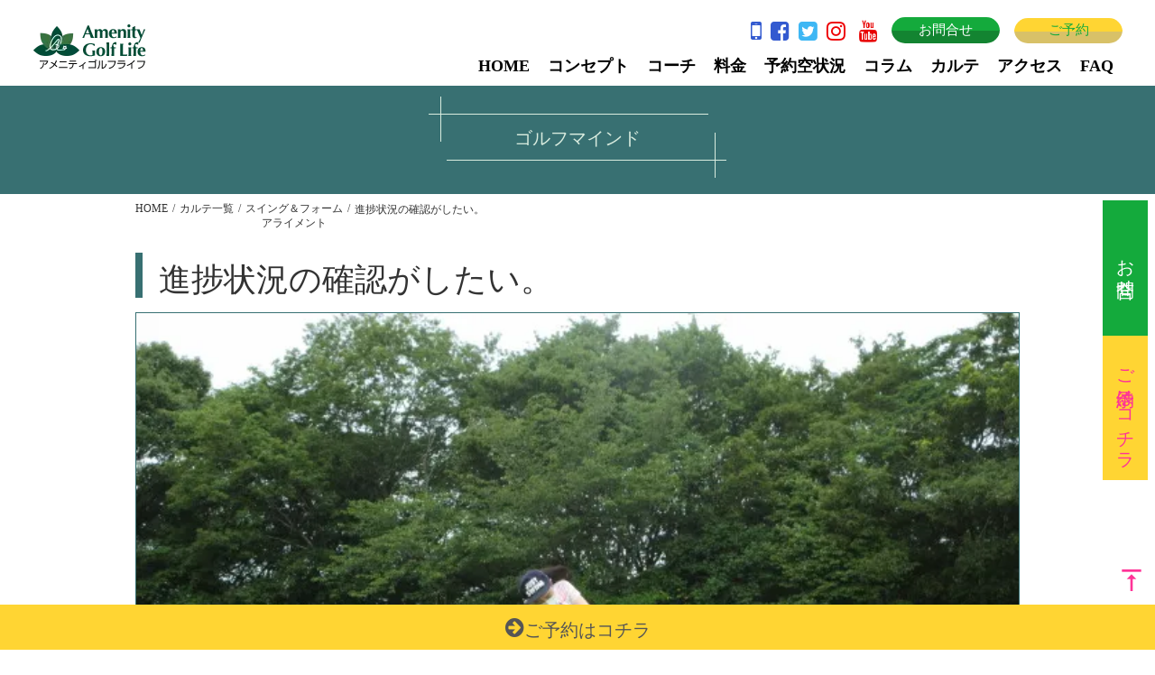

--- FILE ---
content_type: text/html;charset=utf-8
request_url: https://www.amenitygolf.com/karte/Yu_0GUgK
body_size: 42948
content:
<!DOCTYPE html>
<html lang="ja">
<head><meta charset="utf-8">
<meta name="viewport" content="width=device-width, initial-scale=1">
<title>ゴルフ合宿 【芝のコースでレッスンのできるアメニティ ゴルフ ライフ】</title>
<link rel="preconnect" href="https://fonts.gstatic.com" crossorigin>
<meta name="generator" content="Studio.Design">
<meta name="robots" content="all">
<meta property="og:site_name" content="ゴルフ合宿 【芝のコースでレッスンのできるアメニティ ゴルフ ライフ】">
<meta property="og:title" content="ゴルフ合宿 【芝のコースでレッスンのできるアメニティ ゴルフ ライフ】">
<meta property="og:image" content="https://storage.googleapis.com/production-os-assets/assets/a85181a2-43e9-4f3e-a699-faa35cf1d2b2">
<meta property="og:description" content="アメニティ ゴルフ ライフの「ちゃんと教えるゴルフ合宿」。朝から陽が暮れるまで芝の上で納得いくまで練習ができるゴルフレッスン。東京から車で2時間、電車で3時間の茨城県常陸のロックヒルゴルフクラブで最高の環境でレッスンができます。">
<meta property="og:type" content="website">
<meta name="description" content="アメニティ ゴルフ ライフの「ちゃんと教えるゴルフ合宿」。朝から陽が暮れるまで芝の上で納得いくまで練習ができるゴルフレッスン。東京から車で2時間、電車で3時間の茨城県常陸のロックヒルゴルフクラブで最高の環境でレッスンができます。">
<meta property="twitter:card" content="summary_large_image">
<meta property="twitter:image" content="https://storage.googleapis.com/production-os-assets/assets/a85181a2-43e9-4f3e-a699-faa35cf1d2b2">
<meta name="apple-mobile-web-app-title" content="ゴルフ合宿 【芝のコースでレッスンのできるアメニティ ゴルフ ライフ】">
<meta name="format-detection" content="telephone=no,email=no,address=no">
<meta name="chrome" content="nointentdetection">
<meta name="google-site-verification" content="OhIhe8NxxiYTWf04K-IDJn52gDTlgzASEudTWZzff44">
<meta property="og:url" content="/karte/Yu_0GUgK">
<link rel="icon" type="image/png" href="[object Object]" data-hid="2c9d455">
<link rel="apple-touch-icon" type="image/png" href="[object Object]" data-hid="74ef90c"><link rel="modulepreload" as="script" crossorigin href="/_nuxt/entry.c33efc46.js"><link rel="preload" as="style" href="/_nuxt/entry.4bab7537.css"><link rel="prefetch" as="image" type="image/svg+xml" href="/_nuxt/close_circle.c7480f3c.svg"><link rel="prefetch" as="image" type="image/svg+xml" href="/_nuxt/round_check.0ebac23f.svg"><link rel="prefetch" as="script" crossorigin href="/_nuxt/LottieRenderer.7a046306.js"><link rel="prefetch" as="script" crossorigin href="/_nuxt/error-404.767318fd.js"><link rel="prefetch" as="script" crossorigin href="/_nuxt/error-500.75638267.js"><link rel="stylesheet" href="/_nuxt/entry.4bab7537.css"><style>.page-enter-active{transition:.6s cubic-bezier(.4,.4,0,1)}.page-leave-active{transition:.3s cubic-bezier(.4,.4,0,1)}.page-enter-from,.page-leave-to{opacity:0}</style><style>:root{--rebranding-loading-bg:#e5e5e5;--rebranding-loading-bar:#222}</style><style>.app[data-v-d12de11f]{align-items:center;flex-direction:column;height:100%;justify-content:center;width:100%}.title[data-v-d12de11f]{font-size:34px;font-weight:300;letter-spacing:2.45px;line-height:30px;margin:30px}</style><style>.DynamicAnnouncer[data-v-cc1e3fda]{height:1px;margin:-1px;overflow:hidden;padding:0;position:absolute;width:1px;clip:rect(0,0,0,0);border-width:0;white-space:nowrap}</style><style>.TitleAnnouncer[data-v-1a8a037a]{height:1px;margin:-1px;overflow:hidden;padding:0;position:absolute;width:1px;clip:rect(0,0,0,0);border-width:0;white-space:nowrap}</style><style>.publish-studio-style[data-v-74fe0335]{transition:.4s cubic-bezier(.4,.4,0,1)}</style><style>.product-font-style[data-v-ed93fc7d]{transition:.4s cubic-bezier(.4,.4,0,1)}</style><style>/*! * Font Awesome Free 6.4.2 by @fontawesome - https://fontawesome.com * License - https://fontawesome.com/license/free (Icons: CC BY 4.0, Fonts: SIL OFL 1.1, Code: MIT License) * Copyright 2023 Fonticons, Inc. */.fa-brands,.fa-solid{-moz-osx-font-smoothing:grayscale;-webkit-font-smoothing:antialiased;--fa-display:inline-flex;align-items:center;display:var(--fa-display,inline-block);font-style:normal;font-variant:normal;justify-content:center;line-height:1;text-rendering:auto}.fa-solid{font-family:Font Awesome\ 6 Free;font-weight:900}.fa-brands{font-family:Font Awesome\ 6 Brands;font-weight:400}:host,:root{--fa-style-family-classic:"Font Awesome 6 Free";--fa-font-solid:normal 900 1em/1 "Font Awesome 6 Free";--fa-style-family-brands:"Font Awesome 6 Brands";--fa-font-brands:normal 400 1em/1 "Font Awesome 6 Brands"}@font-face{font-display:block;font-family:Font Awesome\ 6 Free;font-style:normal;font-weight:900;src:url(https://storage.googleapis.com/production-os-assets/assets/fontawesome/1629704621943/6.4.2/webfonts/fa-solid-900.woff2) format("woff2"),url(https://storage.googleapis.com/production-os-assets/assets/fontawesome/1629704621943/6.4.2/webfonts/fa-solid-900.ttf) format("truetype")}@font-face{font-display:block;font-family:Font Awesome\ 6 Brands;font-style:normal;font-weight:400;src:url(https://storage.googleapis.com/production-os-assets/assets/fontawesome/1629704621943/6.4.2/webfonts/fa-brands-400.woff2) format("woff2"),url(https://storage.googleapis.com/production-os-assets/assets/fontawesome/1629704621943/6.4.2/webfonts/fa-brands-400.ttf) format("truetype")}</style><style>.spinner[data-v-36413753]{animation:loading-spin-36413753 1s linear infinite;height:16px;pointer-events:none;width:16px}.spinner[data-v-36413753]:before{border-bottom:2px solid transparent;border-right:2px solid transparent;border-color:transparent currentcolor currentcolor transparent;border-style:solid;border-width:2px;opacity:.2}.spinner[data-v-36413753]:after,.spinner[data-v-36413753]:before{border-radius:50%;box-sizing:border-box;content:"";height:100%;position:absolute;width:100%}.spinner[data-v-36413753]:after{border-left:2px solid transparent;border-top:2px solid transparent;border-color:currentcolor transparent transparent currentcolor;border-style:solid;border-width:2px;opacity:1}@keyframes loading-spin-36413753{0%{transform:rotate(0deg)}to{transform:rotate(1turn)}}</style><style>@font-face{font-family:grandam;font-style:normal;font-weight:400;src:url(https://storage.googleapis.com/studio-front/fonts/grandam.ttf) format("truetype")}@font-face{font-family:Material Icons;font-style:normal;font-weight:400;src:url(https://storage.googleapis.com/production-os-assets/assets/material-icons/1629704621943/MaterialIcons-Regular.eot);src:local("Material Icons"),local("MaterialIcons-Regular"),url(https://storage.googleapis.com/production-os-assets/assets/material-icons/1629704621943/MaterialIcons-Regular.woff2) format("woff2"),url(https://storage.googleapis.com/production-os-assets/assets/material-icons/1629704621943/MaterialIcons-Regular.woff) format("woff"),url(https://storage.googleapis.com/production-os-assets/assets/material-icons/1629704621943/MaterialIcons-Regular.ttf) format("truetype")}.StudioCanvas{display:flex;height:auto;min-height:100dvh}.StudioCanvas>.sd{min-height:100dvh;overflow:clip}a,abbr,address,article,aside,audio,b,blockquote,body,button,canvas,caption,cite,code,dd,del,details,dfn,div,dl,dt,em,fieldset,figcaption,figure,footer,form,h1,h2,h3,h4,h5,h6,header,hgroup,html,i,iframe,img,input,ins,kbd,label,legend,li,main,mark,menu,nav,object,ol,p,pre,q,samp,section,select,small,span,strong,sub,summary,sup,table,tbody,td,textarea,tfoot,th,thead,time,tr,ul,var,video{border:0;font-family:sans-serif;line-height:1;list-style:none;margin:0;padding:0;text-decoration:none;-webkit-font-smoothing:antialiased;-webkit-backface-visibility:hidden;box-sizing:border-box;color:#333;transition:.3s cubic-bezier(.4,.4,0,1);word-spacing:1px}a:focus:not(:focus-visible),button:focus:not(:focus-visible),summary:focus:not(:focus-visible){outline:none}nav ul{list-style:none}blockquote,q{quotes:none}blockquote:after,blockquote:before,q:after,q:before{content:none}a,button{background:transparent;font-size:100%;margin:0;padding:0;vertical-align:baseline}ins{text-decoration:none}ins,mark{background-color:#ff9;color:#000}mark{font-style:italic;font-weight:700}del{text-decoration:line-through}abbr[title],dfn[title]{border-bottom:1px dotted;cursor:help}table{border-collapse:collapse;border-spacing:0}hr{border:0;border-top:1px solid #ccc;display:block;height:1px;margin:1em 0;padding:0}input,select{vertical-align:middle}textarea{resize:none}.clearfix:after{clear:both;content:"";display:block}[slot=after] button{overflow-anchor:none}</style><style>.sd{flex-wrap:nowrap;max-width:100%;pointer-events:all;z-index:0;-webkit-overflow-scrolling:touch;align-content:center;align-items:center;display:flex;flex:none;flex-direction:column;position:relative}.sd::-webkit-scrollbar{display:none}.sd,.sd.richText *{transition-property:all,--g-angle,--g-color-0,--g-position-0,--g-color-1,--g-position-1,--g-color-2,--g-position-2,--g-color-3,--g-position-3,--g-color-4,--g-position-4,--g-color-5,--g-position-5,--g-color-6,--g-position-6,--g-color-7,--g-position-7,--g-color-8,--g-position-8,--g-color-9,--g-position-9,--g-color-10,--g-position-10,--g-color-11,--g-position-11}input.sd,textarea.sd{align-content:normal}.sd[tabindex]:focus{outline:none}.sd[tabindex]:focus-visible{outline:1px solid;outline-color:Highlight;outline-color:-webkit-focus-ring-color}input[type=email],input[type=tel],input[type=text],select,textarea{-webkit-appearance:none}select{cursor:pointer}.frame{display:block;overflow:hidden}.frame>iframe{height:100%;width:100%}.frame .formrun-embed>iframe:not(:first-child){display:none!important}.image{position:relative}.image:before{background-position:50%;background-size:cover;border-radius:inherit;content:"";height:100%;left:0;pointer-events:none;position:absolute;top:0;transition:inherit;width:100%;z-index:-2}.sd.file{cursor:pointer;flex-direction:row;outline:2px solid transparent;outline-offset:-1px;overflow-wrap:anywhere;word-break:break-word}.sd.file:focus-within{outline-color:Highlight;outline-color:-webkit-focus-ring-color}.file>input[type=file]{opacity:0;pointer-events:none;position:absolute}.sd.text,.sd:where(.icon){align-content:center;align-items:center;display:flex;flex-direction:row;justify-content:center;overflow:visible;overflow-wrap:anywhere;word-break:break-word}.sd:where(.icon.fa){display:inline-flex}.material-icons{align-items:center;display:inline-flex;font-family:Material Icons;font-size:24px;font-style:normal;font-weight:400;justify-content:center;letter-spacing:normal;line-height:1;text-transform:none;white-space:nowrap;word-wrap:normal;direction:ltr;text-rendering:optimizeLegibility;-webkit-font-smoothing:antialiased}.sd:where(.icon.material-symbols){align-items:center;display:flex;font-style:normal;font-variation-settings:"FILL" var(--symbol-fill,0),"wght" var(--symbol-weight,400);justify-content:center;min-height:1em;min-width:1em}.sd.material-symbols-outlined{font-family:Material Symbols Outlined}.sd.material-symbols-rounded{font-family:Material Symbols Rounded}.sd.material-symbols-sharp{font-family:Material Symbols Sharp}.sd.material-symbols-weight-100{--symbol-weight:100}.sd.material-symbols-weight-200{--symbol-weight:200}.sd.material-symbols-weight-300{--symbol-weight:300}.sd.material-symbols-weight-400{--symbol-weight:400}.sd.material-symbols-weight-500{--symbol-weight:500}.sd.material-symbols-weight-600{--symbol-weight:600}.sd.material-symbols-weight-700{--symbol-weight:700}.sd.material-symbols-fill{--symbol-fill:1}a,a.icon,a.text{-webkit-tap-highlight-color:rgba(0,0,0,.15)}.fixed{z-index:2}.sticky{z-index:1}.button{transition:.4s cubic-bezier(.4,.4,0,1)}.button,.link{cursor:pointer}.submitLoading{opacity:.5!important;pointer-events:none!important}.richText{display:block;word-break:break-word}.richText [data-thread],.richText a,.richText blockquote,.richText em,.richText h1,.richText h2,.richText h3,.richText h4,.richText li,.richText ol,.richText p,.richText p>code,.richText pre,.richText pre>code,.richText s,.richText strong,.richText table tbody,.richText table tbody tr,.richText table tbody tr>td,.richText table tbody tr>th,.richText u,.richText ul{backface-visibility:visible;color:inherit;font-family:inherit;font-size:inherit;font-style:inherit;font-weight:inherit;letter-spacing:inherit;line-height:inherit;text-align:inherit}.richText p{display:block;margin:10px 0}.richText>p{min-height:1em}.richText img,.richText video{height:auto;max-width:100%;vertical-align:bottom}.richText h1{display:block;font-size:3em;font-weight:700;margin:20px 0}.richText h2{font-size:2em}.richText h2,.richText h3{display:block;font-weight:700;margin:10px 0}.richText h3{font-size:1em}.richText h4,.richText h5{font-weight:600}.richText h4,.richText h5,.richText h6{display:block;font-size:1em;margin:10px 0}.richText h6{font-weight:500}.richText [data-type=table]{overflow-x:auto}.richText [data-type=table] p{white-space:pre-line;word-break:break-all}.richText table{border:1px solid #f2f2f2;border-collapse:collapse;border-spacing:unset;color:#1a1a1a;font-size:14px;line-height:1.4;margin:10px 0;table-layout:auto}.richText table tr th{background:hsla(0,0%,96%,.5)}.richText table tr td,.richText table tr th{border:1px solid #f2f2f2;max-width:240px;min-width:100px;padding:12px}.richText table tr td p,.richText table tr th p{margin:0}.richText blockquote{border-left:3px solid rgba(0,0,0,.15);font-style:italic;margin:10px 0;padding:10px 15px}.richText [data-type=embed_code]{margin:20px 0;position:relative}.richText [data-type=embed_code]>.height-adjuster>.wrapper{position:relative}.richText [data-type=embed_code]>.height-adjuster>.wrapper[style*=padding-top] iframe{height:100%;left:0;position:absolute;top:0;width:100%}.richText [data-type=embed_code][data-embed-sandbox=true]{display:block;overflow:hidden}.richText [data-type=embed_code][data-embed-code-type=instagram]>.height-adjuster>.wrapper[style*=padding-top]{padding-top:100%}.richText [data-type=embed_code][data-embed-code-type=instagram]>.height-adjuster>.wrapper[style*=padding-top] blockquote{height:100%;left:0;overflow:hidden;position:absolute;top:0;width:100%}.richText [data-type=embed_code][data-embed-code-type=codepen]>.height-adjuster>.wrapper{padding-top:50%}.richText [data-type=embed_code][data-embed-code-type=codepen]>.height-adjuster>.wrapper iframe{height:100%;left:0;position:absolute;top:0;width:100%}.richText [data-type=embed_code][data-embed-code-type=slideshare]>.height-adjuster>.wrapper{padding-top:56.25%}.richText [data-type=embed_code][data-embed-code-type=slideshare]>.height-adjuster>.wrapper iframe{height:100%;left:0;position:absolute;top:0;width:100%}.richText [data-type=embed_code][data-embed-code-type=speakerdeck]>.height-adjuster>.wrapper{padding-top:56.25%}.richText [data-type=embed_code][data-embed-code-type=speakerdeck]>.height-adjuster>.wrapper iframe{height:100%;left:0;position:absolute;top:0;width:100%}.richText [data-type=embed_code][data-embed-code-type=snapwidget]>.height-adjuster>.wrapper{padding-top:30%}.richText [data-type=embed_code][data-embed-code-type=snapwidget]>.height-adjuster>.wrapper iframe{height:100%;left:0;position:absolute;top:0;width:100%}.richText [data-type=embed_code][data-embed-code-type=firework]>.height-adjuster>.wrapper fw-embed-feed{-webkit-user-select:none;-moz-user-select:none;user-select:none}.richText [data-type=embed_code_empty]{display:none}.richText ul{margin:0 0 0 20px}.richText ul li{list-style:disc;margin:10px 0}.richText ul li p{margin:0}.richText ol{margin:0 0 0 20px}.richText ol li{list-style:decimal;margin:10px 0}.richText ol li p{margin:0}.richText hr{border-top:1px solid #ccc;margin:10px 0}.richText p>code{background:#eee;border:1px solid rgba(0,0,0,.1);border-radius:6px;display:inline;margin:2px;padding:0 5px}.richText pre{background:#eee;border-radius:6px;font-family:Menlo,Monaco,Courier New,monospace;margin:20px 0;padding:25px 35px;white-space:pre-wrap}.richText pre code{border:none;padding:0}.richText strong{color:inherit;display:inline;font-family:inherit;font-weight:900}.richText em{font-style:italic}.richText a,.richText u{text-decoration:underline}.richText a{color:#007cff;display:inline}.richText s{text-decoration:line-through}.richText [data-type=table_of_contents]{background-color:#f5f5f5;border-radius:2px;color:#616161;font-size:16px;list-style:none;margin:0;padding:24px 24px 8px;text-decoration:underline}.richText [data-type=table_of_contents] .toc_list{margin:0}.richText [data-type=table_of_contents] .toc_item{color:currentColor;font-size:inherit!important;font-weight:inherit;list-style:none}.richText [data-type=table_of_contents] .toc_item>a{border:none;color:currentColor;font-size:inherit!important;font-weight:inherit;text-decoration:none}.richText [data-type=table_of_contents] .toc_item>a:hover{opacity:.7}.richText [data-type=table_of_contents] .toc_item--1{margin:0 0 16px}.richText [data-type=table_of_contents] .toc_item--2{margin:0 0 16px;padding-left:2rem}.richText [data-type=table_of_contents] .toc_item--3{margin:0 0 16px;padding-left:4rem}.sd.section{align-content:center!important;align-items:center!important;flex-direction:column!important;flex-wrap:nowrap!important;height:auto!important;max-width:100%!important;padding:0!important;width:100%!important}.sd.section-inner{position:static!important}@property --g-angle{syntax:"<angle>";inherits:false;initial-value:180deg}@property --g-color-0{syntax:"<color>";inherits:false;initial-value:transparent}@property --g-position-0{syntax:"<percentage>";inherits:false;initial-value:.01%}@property --g-color-1{syntax:"<color>";inherits:false;initial-value:transparent}@property --g-position-1{syntax:"<percentage>";inherits:false;initial-value:100%}@property --g-color-2{syntax:"<color>";inherits:false;initial-value:transparent}@property --g-position-2{syntax:"<percentage>";inherits:false;initial-value:100%}@property --g-color-3{syntax:"<color>";inherits:false;initial-value:transparent}@property --g-position-3{syntax:"<percentage>";inherits:false;initial-value:100%}@property --g-color-4{syntax:"<color>";inherits:false;initial-value:transparent}@property --g-position-4{syntax:"<percentage>";inherits:false;initial-value:100%}@property --g-color-5{syntax:"<color>";inherits:false;initial-value:transparent}@property --g-position-5{syntax:"<percentage>";inherits:false;initial-value:100%}@property --g-color-6{syntax:"<color>";inherits:false;initial-value:transparent}@property --g-position-6{syntax:"<percentage>";inherits:false;initial-value:100%}@property --g-color-7{syntax:"<color>";inherits:false;initial-value:transparent}@property --g-position-7{syntax:"<percentage>";inherits:false;initial-value:100%}@property --g-color-8{syntax:"<color>";inherits:false;initial-value:transparent}@property --g-position-8{syntax:"<percentage>";inherits:false;initial-value:100%}@property --g-color-9{syntax:"<color>";inherits:false;initial-value:transparent}@property --g-position-9{syntax:"<percentage>";inherits:false;initial-value:100%}@property --g-color-10{syntax:"<color>";inherits:false;initial-value:transparent}@property --g-position-10{syntax:"<percentage>";inherits:false;initial-value:100%}@property --g-color-11{syntax:"<color>";inherits:false;initial-value:transparent}@property --g-position-11{syntax:"<percentage>";inherits:false;initial-value:100%}</style><style>.snackbar[data-v-e23c1c77]{align-items:center;background:#fff;border:1px solid #ededed;border-radius:6px;box-shadow:0 16px 48px -8px rgba(0,0,0,.08),0 10px 25px -5px rgba(0,0,0,.11);display:flex;flex-direction:row;gap:8px;justify-content:space-between;left:50%;max-width:90vw;padding:16px 20px;position:fixed;top:32px;transform:translateX(-50%);-webkit-user-select:none;-moz-user-select:none;user-select:none;width:480px;z-index:9999}.snackbar.v-enter-active[data-v-e23c1c77],.snackbar.v-leave-active[data-v-e23c1c77]{transition:.4s cubic-bezier(.4,.4,0,1)}.snackbar.v-enter-from[data-v-e23c1c77],.snackbar.v-leave-to[data-v-e23c1c77]{opacity:0;transform:translate(-50%,-10px)}.snackbar .convey[data-v-e23c1c77]{align-items:center;display:flex;flex-direction:row;gap:8px;padding:0}.snackbar .convey .icon[data-v-e23c1c77]{background-position:50%;background-repeat:no-repeat;flex-shrink:0;height:24px;width:24px}.snackbar .convey .message[data-v-e23c1c77]{font-size:14px;font-style:normal;font-weight:400;line-height:20px;white-space:pre-line}.snackbar .convey.error .icon[data-v-e23c1c77]{background-image:url(/_nuxt/close_circle.c7480f3c.svg)}.snackbar .convey.error .message[data-v-e23c1c77]{color:#f84f65}.snackbar .convey.success .icon[data-v-e23c1c77]{background-image:url(/_nuxt/round_check.0ebac23f.svg)}.snackbar .convey.success .message[data-v-e23c1c77]{color:#111}.snackbar .button[data-v-e23c1c77]{align-items:center;border-radius:40px;color:#4b9cfb;display:flex;flex-shrink:0;font-family:Inter;font-size:12px;font-style:normal;font-weight:700;justify-content:center;line-height:16px;padding:4px 8px}.snackbar .button[data-v-e23c1c77]:hover{background:#f5f5f5}</style><style>a[data-v-757b86f2]{align-items:center;border-radius:4px;bottom:20px;height:20px;justify-content:center;left:20px;perspective:300px;position:fixed;transition:0s linear;width:84px;z-index:2000}@media (hover:hover){a[data-v-757b86f2]{transition:.4s cubic-bezier(.4,.4,0,1);will-change:width,height}a[data-v-757b86f2]:hover{height:32px;width:200px}}[data-v-757b86f2] .custom-fill path{fill:var(--03ccd9fe)}.fade-enter-active[data-v-757b86f2],.fade-leave-active[data-v-757b86f2]{position:absolute;transform:translateZ(0);transition:opacity .3s cubic-bezier(.4,.4,0,1);will-change:opacity,transform}.fade-enter-from[data-v-757b86f2],.fade-leave-to[data-v-757b86f2]{opacity:0}</style><style>.design-canvas__modal{height:100%;pointer-events:none;position:fixed;transition:none;width:100%;z-index:2}.design-canvas__modal:focus{outline:none}.design-canvas__modal.v-enter-active .studio-canvas,.design-canvas__modal.v-leave-active,.design-canvas__modal.v-leave-active .studio-canvas{transition:.4s cubic-bezier(.4,.4,0,1)}.design-canvas__modal.v-enter-active .studio-canvas *,.design-canvas__modal.v-leave-active .studio-canvas *{transition:none!important}.design-canvas__modal.isNone{transition:none}.design-canvas__modal .design-canvas__modal__base{height:100%;left:0;pointer-events:auto;position:fixed;top:0;transition:.4s cubic-bezier(.4,.4,0,1);width:100%;z-index:-1}.design-canvas__modal .studio-canvas{height:100%;pointer-events:none}.design-canvas__modal .studio-canvas>*{background:none!important;pointer-events:none}</style></head>
<body ><div id="__nuxt"><div><span></span><!----><!----></div></div><script type="application/json" id="__NUXT_DATA__" data-ssr="true">[["Reactive",1],{"data":2,"state":57,"_errors":58,"serverRendered":7,"path":60,"pinia":61},{"dynamicDatakarte/Yu_0GUgK":3},{"AB9w9_DD":4,"ZF5mbsAq":5,"body":38,"title":39,"slug":40,"ejgHwWRn":41,"_meta":42,"_filter":53,"id":56},"https://storage.googleapis.com/studio-cms-assets/projects/ogO0Yp7Qq2/s-640x480_v-fs_webp_6732a43a-816e-4f54-a534-9de85b97fe14.jpg",[6,25],{"eR3tCUiB":7,"title":8,"slug":9,"_meta":10,"_filter":23,"id":24},true,"スイング＆フォーム","form",{"project":11,"publishedAt":13,"createdAt":14,"order":15,"publishType":16,"schema":17,"uid":21,"updatedAt":22},{"id":12},"e4a9975cfdaf4f3cb09e",["Date","2022-09-12T13:53:46.000Z"],["Date","2022-09-12T13:53:37.000Z"],-2,"change",{"id":18,"key":19,"postType":20},"ow5HIHGqUViN0CLD2QOP","O0dOaS3Q","category","fc7bboS6",["Date","2023-08-13T09:19:07.000Z"],[],"xNBN2xXKFflu3BpcTS3a",{"eR3tCUiB":7,"title":26,"slug":27,"_meta":28,"_filter":36,"id":37},"アライメント","swing",{"project":29,"publishedAt":30,"createdAt":31,"order":32,"publishType":16,"schema":33,"uid":34,"updatedAt":35},{"id":12},["Date","2022-09-12T13:53:18.000Z"],["Date","2022-09-12T13:52:28.000Z"],-1,{"id":18,"key":19,"postType":20},"VYoSVTU6",["Date","2023-08-13T09:19:36.000Z"],[],"tXzYlLmsMEzh60o2JfK2","\u003Cp data-uid=\"NL0EyGUZ\" data-time=\"1688207909979\">千葉から１Dayで参加のリピーターIさん。\u003C/p>\u003Cp data-uid=\"wqROrAN6\" data-time=\"1688207912704\">今回のゴルフ合宿の個人テーマは、\u003C/p>\u003Cp data-uid=\"u9ae9Gfo\" data-time=\"1689236172471\">「\u003Cem>進捗状況の確認がしたい。\u003C/em>」とのこと。\u003C/p>\u003Cp data-uid=\"O7j1iilw\" data-time=\"1688207917088\">\u003C/p>\u003Cfigure data-uid=\"5P962cna\" data-time=\"1688264628937\" data-thread=\"\" style=\"text-align: \">\u003Cimg src=\"https://storage.googleapis.com/studio-cms-assets/projects/ogO0Yp7Qq2/s-640x480_v-fs_webp_a24c0d0c-6bbe-4f63-ae55-dbeb8130d971.jpg\" alt=\"\" width=\"\" height=\"\">\u003Cfigcaption>\u003C/figcaption>\u003C/figure>\u003Cp data-uid=\"coxwk552\" data-time=\"1688207917088\">\u003C/p>\u003Cp data-uid=\"Y5cz4I6J\" data-time=\"1688263171623\">ラウンドレッスン開始早々の診断では、新しいクラブの長さや重さにも慣れ、より振れるようになってきていましたが、インパクトでフェースの下でヒットすることが多く、トップしたり低弾道過ぎる傾向が出ていました。\u003C/p>\u003Cp data-uid=\"oAa7Pm2g\" data-time=\"1688263172447\">\u003C/p>\u003Cp data-uid=\"Qja5EEBq\" data-time=\"1688263273938\">１００ｙ以内のショートゲームはかなり上達しており、ピンに絡むショットも垣間見えるようになってきましたが、パッティングのショート癖が治っていませんでした。\u003C/p>\u003Cp data-uid=\"WbKufmi1\" data-time=\"1688263274978\">\u003C/p>\u003Cfigure data-uid=\"5IudhPpM\" data-time=\"1688264637123\" data-thread=\"\" style=\"text-align: \">\u003Cimg src=\"https://storage.googleapis.com/studio-cms-assets/projects/ogO0Yp7Qq2/s-640x480_v-fs_webp_86261f09-e1a4-4352-9052-1dfb897acf9b.jpg\" alt=\"\" width=\"\" height=\"\">\u003Cfigcaption>\u003C/figcaption>\u003C/figure>\u003Cp data-uid=\"nu6Na5WX\" data-time=\"1688263274978\">\u003C/p>\u003Cp data-uid=\"4b9FoR65\" data-time=\"1688263573301\">フットワークを使う意識からかスタンスを広げすぎる傾向があったため、少し狭くするようにし、振りやすさの確認をするとともに、強い弾道を意識し過ぎてハンドファーストに構えてロフトを立て、フェースを被せることもクラブの元々設計されている角度を順守することで改善することで、ソールが使えるようになって地面に刺さることなく、打ち出しの確保も出来るようになってきました。\u003C/p>\u003Cp data-uid=\"cIumTnGY\" data-time=\"1688263574143\">\u003C/p>\u003Cp data-uid=\"_jheQiRA\" data-time=\"1688263750636\">パッティングにおいては、グリップ圧が弱かったせいで当たり負けを起こしていたため、グリップをしっかり持つようにし、当たり負けを防いだことでタッチが改善され、狙った距離を狙った方向に適正なスピードで転がせられるようになってきました。\u003C/p>\u003Cp data-uid=\"pd7RdfhV\" data-time=\"1688263752575\">\u003C/p>\u003Cfigure data-uid=\"NU7ToD9a\" data-time=\"1688264643147\" data-thread=\"\" style=\"text-align: \">\u003Cimg src=\"https://storage.googleapis.com/studio-cms-assets/projects/ogO0Yp7Qq2/s-640x480_v-fs_webp_97160bae-0c1c-4e4b-a7c8-5569e7c21a46.jpg\" alt=\"\" width=\"\" height=\"\">\u003Cfigcaption>\u003C/figcaption>\u003C/figure>\u003Cp data-uid=\"jMMtxWE8\" data-time=\"1688263752575\">\u003C/p>\u003Cp data-uid=\"Coz6t9Tf\" data-time=\"1688264034520\">次回までに、縦の打点をもっと改善することと各クラブのキャリーを把握してくることが宿題となったことで、課題への取り組み方もより繊細なものへと移行することになって、練習も効率を考えていくことになりました。\u003C/p>","進捗状況の確認がしたい。","Yu_0GUgK","ゴルフ合宿　ラウンドレッスン　進捗状況の確認がしたい。",{"project":43,"publishedAt":44,"createdAt":45,"order":32,"publishType":46,"schema":47,"uid":51,"updatedAt":52},{"id":12},["Date","2023-07-13T08:16:41.000Z"],["Date","2023-07-01T10:38:14.000Z"],"draft",{"id":48,"key":49,"postType":50},"pC4g01WMbAl36bMxGerQ","pyIBjPVY","post","0gS6Qy5p",["Date","2023-07-13T08:16:33.000Z"],[54,55],"ZF5mbsAq:fc7bboS6","ZF5mbsAq:VYoSVTU6","qEfoYlNjGlbRNv5i8c8i",{},{"dynamicDatakarte/Yu_0GUgK":59},null,"/karte/Yu_0GUgK",{"cmsContentStore":62,"indexStore":65,"projectStore":68,"productStore":91,"pageHeadStore":401},{"listContentsMap":63,"contentMap":64},["Map"],["Map"],{"routeType":66,"host":67},"publish","www.amenitygolf.com",{"project":69},{"id":70,"name":71,"type":72,"customDomain":73,"iconImage":73,"coverImage":74,"displayBadge":75,"integrations":76,"snapshot_path":89,"snapshot_id":90,"recaptchaSiteKey":-1},"ogO0Yp7Qq2","アメニティゴルフライフ","web","","https://storage.googleapis.com/production-os-assets/assets/38cfb899-7a65-43b1-af9e-3e504689f892",false,[77,80,83,86],{"integration_name":78,"code":79},"google-analytics","UA-703128-5",{"integration_name":81,"code":82},"google-tag-manager","GTM-5SXZQDP",{"integration_name":84,"code":85},"search-console","OhIhe8NxxiYTWf04K-IDJn52gDTlgzASEudTWZzff44",{"integration_name":87,"code":88},"typesquare","unused","https://storage.googleapis.com/studio-publish/projects/ogO0Yp7Qq2/3aAv43kkWe/","3aAv43kkWe",{"product":92,"isLoaded":7,"selectedModalIds":398,"redirectPage":59,"isInitializedRSS":75,"pageViewMap":399,"symbolViewMap":400},{"breakPoints":93,"colors":106,"fonts":107,"head":147,"info":154,"pages":161,"resources":356,"symbols":359,"style":376,"styleVars":378,"enablePassword":75,"classes":395,"publishedUid":397},[94,97,100,103],{"maxWidth":95,"name":96},540,"mobile",{"maxWidth":98,"name":99},840,"tablet",{"maxWidth":101,"name":102},1140,"small",{"maxWidth":104,"name":105},320,"mini",[],[108,121,131,133,135,137,139,141,143,145],{"family":109,"subsets":110,"variants":113,"vendor":120},"Noto Sans JP",[111,112],"japanese","latin",[114,115,116,117,118,119],"100","300","regular","500","700","900","google",{"family":122,"subsets":123,"variants":125,"vendor":120},"Lato",[112,124],"latin-ext",[114,126,115,127,116,128,118,129,119,130],"100italic","300italic","italic","700italic","900italic",{"family":132,"vendor":87},"新ゴ B JIS2004",{"family":134,"vendor":87},"新ゴ M JIS2004",{"family":136,"vendor":87},"秀英角ゴシック金 B JIS2004",{"family":138,"vendor":87},"A1ゴシック L JIS2004",{"family":140,"vendor":87},"新ゴ R JIS2004",{"family":142,"vendor":87},"A1ゴシック B JIS2004",{"family":144,"vendor":87},"A1ゴシック R JIS2004",{"family":146,"vendor":87},"A1ゴシック M JIS2004",{"favicon":148,"lang":149,"meta":150,"title":153},{"isTrusted":7},"ja",{"description":151,"og:image":152},"アメニティ ゴルフ ライフの「ちゃんと教えるゴルフ合宿」。朝から陽が暮れるまで芝の上で納得いくまで練習ができるゴルフレッスン。東京から車で2時間、電車で3時間の茨城県常陸のロックヒルゴルフクラブで最高の環境でレッスンができます。","https://storage.googleapis.com/production-os-assets/assets/a85181a2-43e9-4f3e-a699-faa35cf1d2b2","ゴルフ合宿 【芝のコースでレッスンのできるアメニティ ゴルフ ライフ】",{"baseWidth":155,"created_at":156,"screen":157,"type":72,"updated_at":159,"version":160},1280,1518591100346,{"baseWidth":155,"height":158,"isAutoHeight":75,"width":155,"workingState":75},600,1518792996878,"4.1.9",[162,179,191,201,212,223,227,233,237,241,252,261,271,276,280,284,288,292,296,308,318,330,341,351],{"head":163,"id":168,"position":169,"type":171,"uuid":172,"symbolIds":173},{"favicon":164,"lang":149,"meta":165,"title":167},"https://storage.googleapis.com/production-os-assets/assets/a3cabdb9-5e35-4d07-accb-0f37549c274e",{"description":151,"og:image":166},"https://storage.googleapis.com/production-os-assets/assets/7c1b6039-80c9-452d-8a53-8b73e1aa3df5","ゴルフ合宿 【コースでレッスンできるアメニティ ゴルフ ライフ】","/",{"x":170,"y":170},0,"page","58263d65-4fb4-45a7-bc08-35b3fd1a1633",[174,175,176,177,178],"c55c7dc7-06c6-4d16-a300-3e577afc24e9","a77329b1-b758-4b2b-aecd-33553930a9bf","1619e233-c6a7-4b5c-a84e-c838f933bd26","7f5cc6dd-fbf6-4e6b-9a7f-fdb5fb50f202","1532c0e7-6860-4313-b4b9-28f67f29dc6b",{"head":180,"id":186,"position":187,"type":171,"uuid":188,"symbolIds":189},{"favicon":181,"meta":182,"title":185},"https://storage.googleapis.com/production-os-assets/assets/886b623f-d21c-4253-8c88-4729a7f20b5f",{"description":183,"og:image":184},"ゴルフ合宿のアメニティ ゴルフ ライフの黒田正夫コーチのご紹介。","https://storage.googleapis.com/production-os-assets/assets/3d6a0b67-5872-4adb-a598-8073bca9b654","黒田 正夫 | ゴルフ合宿 【芝のコースでレッスンのできるアメニティ ゴルフ ライフ】","coach/masao_kuroda",{"x":170,"y":170},"e50fc498-0707-4642-93be-2ac8c108cade",[190,176,174,175,177,178],"677a3c4f-78f5-4ba5-833c-bd4a34199c53",{"head":192,"id":197,"position":198,"type":171,"uuid":199,"symbolIds":200},{"favicon":193,"meta":194,"title":196},"https://storage.googleapis.com/production-os-assets/assets/b83cb4e8-d4b2-4adb-99a1-0ca0135715b8",{"description":195,"og:image":184},"ゴルフ合宿のアメニティ ゴルフ ライフの黒田あき子コーチのご紹介。","黒田  あき子 | ゴルフ合宿 【芝のコースでレッスンのできるアメニティ ゴルフ ライフ】","coach/akiko_kuroda",{"x":170,"y":170},"69eb12bb-904d-4d65-9071-3548242b0cae",[176,190,174,175,177,178],{"head":202,"id":207,"type":171,"uuid":208,"symbolIds":209},{"favicon":203,"meta":204,"title":206},"https://storage.googleapis.com/production-os-assets/assets/975f3387-64e0-4875-bc58-380b517c210d",{"description":205},"アメニティ ゴルフ ライフのコラムです。","コラム | ゴルフ合宿 【芝のコースでレッスンのできるアメニティ ゴルフ ライフ】","column","b64f098a-86eb-4a21-b43b-592de3323553",[176,174,177,175,210,211,178],"b8348e6c-6d79-47e4-9d5d-379c235eedfc","980fbf2c-503d-4eae-9951-2c5378de428f",{"head":213,"id":218,"type":171,"uuid":219,"symbolIds":220},{"favicon":214,"meta":215,"title":217},"https://storage.googleapis.com/production-os-assets/assets/54009e36-9613-449f-b58d-686237e9d863",{"description":216},"アメニティ ゴルフ ライフのカルテです。","カルテ | ゴルフ合宿 【芝のコースでレッスンのできるアメニティ ゴルフ ライフ】","karte","b7afd9c7-7600-41e6-90b2-e8bfd6bd3ac7",[174,175,177,221,222,178],"e7c58f32-4339-4411-82b2-6648e9ae1904","9a84fec6-ffc8-4c92-b4b9-95e51881fc30",{"id":224,"type":171,"uuid":225,"symbolIds":226},"reservation","d6e451dc-f22d-4f14-bda3-08ce6e30e4bb",[175,178,177],{"id":228,"type":171,"uuid":229,"symbolIds":230},"about_us/privacy-iframe","d12b1ce6-3245-4c13-b99a-863ef12d19c4",[231,232],"1bdd234e-6f7a-4f77-bca9-f11468ab46ac","772eb7d8-a4cc-4340-a97d-87e2a6192133",{"id":234,"type":171,"uuid":235,"symbolIds":236},"about_us/privacy","c69827ac-4db1-4afc-9870-5055f69ad974",[175,174,231,232,178],{"id":238,"type":171,"uuid":239,"symbolIds":240},"inquiries","a5ede7d9-1446-4135-b7df-f78080da54d3",[175,178,177],{"head":242,"id":247,"type":171,"uuid":248,"symbolIds":249},{"favicon":243,"meta":244,"title":246},"https://storage.googleapis.com/production-os-assets/assets/c1a06b50-2f82-49c3-90e1-f54ac5c6943b",{"description":245},"アメニティ ゴルフ ライフのお知らせです。","お知らせ | ゴルフ合宿 【芝のコースでレッスンのできるアメニティ ゴルフ ライフ】","information","40248598-0b2e-4acc-b8dd-41124e960458",[174,175,177,250,251,178],"2daff6d4-98cf-4a6b-b458-aeda3b2431f4","04d64cff-9e4f-458a-8a6e-49b1a3132b75",{"head":253,"id":258,"type":171,"uuid":259,"symbolIds":260},{"favicon":254,"meta":255,"title":257},"https://storage.googleapis.com/production-os-assets/assets/1b68a451-e375-4e28-aa10-eb759c6f9b36",{"description":256},"アメニティ ゴルフ ライフのFAQです。","FAQ | ゴルフ合宿 【芝のコースでレッスンのできるアメニティ ゴルフ ライフ】","faq","06ce629d-c1aa-4d6b-be88-e5c883db1e02",[176,174,175,177,178],{"head":262,"id":268,"type":171,"uuid":269,"symbolIds":270},{"favicon":263,"meta":264,"title":267},"https://storage.googleapis.com/production-os-assets/assets/8bfa8331-2459-4ad6-beba-5ff885b8dbce",{"description":265,"robots":266},"お探しのページは見当たりませんでした。Sorry, the page you requested doesn't exist.","noindex","お探しのページは見当たりませんでした。 | ゴルフ合宿 【芝のコースでレッスンのできるアメニティ ゴルフ ライフ】","404","1e7a231b-c211-46af-90d8-54f04a4bb2ea",[175,178],{"id":272,"responsive":7,"type":273,"uuid":274,"symbolIds":275},"modal/global_navigation","modal","2682acf3-ae19-40ce-9d1a-3c1566d68061",[],{"id":277,"responsive":7,"type":273,"uuid":278,"symbolIds":279},"modal/information_category","cb31b04e-ec71-4d2b-94e7-565a0ab0202b",[],{"id":281,"responsive":7,"type":273,"uuid":282,"symbolIds":283},"modal/column_category","1957b89d-dc94-4e9c-8455-1388fcce25a9",[],{"id":285,"responsive":7,"type":273,"uuid":286,"symbolIds":287},"modal/karte_category","9ce3170f-c413-41f4-8771-32ed8bd6eb96",[],{"id":289,"responsive":7,"type":273,"uuid":290,"symbolIds":291},"modal/thanks_reservation","47932c84-61fa-4e62-bd37-0ac952fac7f8",[],{"id":293,"responsive":7,"type":273,"uuid":294,"symbolIds":295},"modal/thanks","b7f58530-2c37-465c-8660-4644cb41fea8",[],{"cmsRequest":297,"head":300,"id":305,"type":171,"uuid":306,"symbolIds":307},{"contentSlug":298,"schemaKey":299},"{{$route.params.slug}}","pUsFYlBP",{"favicon":301,"meta":302,"title":304},"https://storage.googleapis.com/production-os-assets/assets/5191ab6f-266b-47af-9042-8a3d10c97ae0",{"description":303},"アメニティ ゴルフ ライフの{{title}}のコラムです。","{{title}} | コラム | ゴルフ合宿 【芝のコースでレッスンのできるアメニティ ゴルフ ライフ】","column/cat/:slug","52644424-9ec2-4484-b310-107164606b29",[176,174,210,211,178,175],{"cmsRequest":309,"head":310,"id":315,"type":171,"uuid":316,"symbolIds":317},{"contentSlug":298,"schemaKey":19},{"favicon":311,"meta":312,"title":314},"https://storage.googleapis.com/production-os-assets/assets/770ac7e8-dc6b-4766-b055-b7b956f42f05",{"description":313},"アメニティ ゴルフ ライフの{{title}}のカルテです。","{{title}} | カルテ | ゴルフ合宿 【芝のコースでレッスンのできるアメニティ ゴルフ ライフ】","karte/cat/:slug","8c164137-0016-4acd-a842-275e69998b36",[174,177,221,222,175,178],{"cmsRequest":319,"head":321,"id":327,"type":171,"uuid":328,"symbolIds":329},{"contentSlug":298,"schemaKey":320},"bWt59KY8",{"favicon":322,"meta":323,"title":326},"https://storage.googleapis.com/production-os-assets/assets/6ff1bfdc-59f6-4055-846b-05b00d18ccd0",{"description":324,"og:image":325},"{{h2mw7Cn_}} ","{{cover}}","{{title}}  | コラム | ゴルフ合宿 【芝のコースでレッスンのできるアメニティ ゴルフ ライフ】","column/:slug","f6c1c3a8-d4b3-40bb-8637-e8a93b389020",[176,174,175,210,211,178],{"cmsRequest":331,"head":333,"id":338,"type":171,"uuid":339,"symbolIds":340},{"contentSlug":298,"schemaKey":332},"G9SL11E3",{"favicon":334,"meta":335,"title":337},"https://storage.googleapis.com/production-os-assets/assets/84e74002-9eb8-470b-8a72-c744ff86be31",{"description":336},"アメニティ ゴルフ ライフの{{title}}のお知らせです。","{{title}} | お知らせ | ゴルフ合宿 【芝のコースでレッスンのできるアメニティ ゴルフ ライフ】","information/cat/:slug","c996f40c-0084-467c-b865-b225b9627a5d",[174,177,175,250,251,178],{"cmsRequest":342,"head":344,"id":348,"type":171,"uuid":349,"symbolIds":350},{"contentSlug":298,"schemaKey":343},"qdg6k7Ml",{"favicon":345,"meta":346,"title":337},"https://storage.googleapis.com/production-os-assets/assets/7269fd06-f2ef-47c3-9e9d-c7588a21b811",{"description":347,"og:image":325},"{{VlVFsu5w}} ","information/:slug","08158da3-e907-421b-befc-61609337bdbf",[174,177,250,251,175,178],{"cmsRequest":352,"id":353,"type":171,"uuid":354,"symbolIds":355},{"contentSlug":298,"schemaKey":49},"karte/:slug","7b2f6cb9-96b1-490d-9afc-bb8fe9251fa9",[176,190,175,178,174],{"rssList":357,"apiList":358,"cmsProjectId":12},[],[],[360,361,363,364,365,366,367,368,369,370,371,372,373,374,375],{"uuid":178},{"uuid":362},"1add1bdb-8ab2-4a0c-a8dc-6afbeadde453",{"uuid":175},{"uuid":190},{"uuid":177},{"uuid":211},{"uuid":250},{"uuid":210},{"uuid":251},{"uuid":222},{"uuid":174},{"uuid":176},{"uuid":221},{"uuid":232},{"uuid":231},{"fontFamily":377},[],{"fontFamily":379},[380,383,386,389,392],{"key":381,"name":73,"value":382},"bdb7168a","'A1ゴシック B JIS2004'",{"key":384,"name":73,"value":385},"46a1a60e","'A1ゴシック R JIS2004'",{"key":387,"name":73,"value":388},"358b841b","'A1ゴシック M JIS2004'",{"key":390,"name":73,"value":391},"5f82ccbc","'A1ゴシック L JIS2004'",{"key":393,"name":73,"value":394},"a69eec1a","'新ゴ R JIS2004'",{"typography":396},[],"20260129070513",[],{},["Map"],{"googleFontMap":402,"typesquareLoaded":75,"hasCustomFont":75,"materialSymbols":403},["Map"],[]]</script><script>window.__NUXT__={};window.__NUXT__.config={public:{apiBaseUrl:"https://api.studiodesignapp.com/api",cmsApiBaseUrl:"https://api.cms.studiodesignapp.com",previewBaseUrl:"https://preview.studio.site",facebookAppId:"569471266584583",firebaseApiKey:"AIzaSyBkjSUz89vvvl35U-EErvfHXLhsDakoNNg",firebaseProjectId:"studio-7e371",firebaseAuthDomain:"studio-7e371.firebaseapp.com",firebaseDatabaseURL:"https://studio-7e371.firebaseio.com",firebaseStorageBucket:"studio-7e371.appspot.com",firebaseMessagingSenderId:"373326844567",firebaseAppId:"1:389988806345:web:db757f2db74be8b3",studioDomain:".studio.site",studioPublishUrl:"https://storage.googleapis.com/studio-publish",studioPublishIndexUrl:"https://storage.googleapis.com/studio-publish-index",rssApiPath:"https://rss.studiodesignapp.com/rssConverter",embedSandboxDomain:".studioiframesandbox.com",apiProxyUrl:"https://studio-api-proxy-rajzgb4wwq-an.a.run.app",proxyApiBaseUrl:"",isDev:false,fontsApiBaseUrl:"https://fonts.studio.design",jwtCookieName:"jwt_token"},app:{baseURL:"/",buildAssetsDir:"/_nuxt/",cdnURL:""}}</script><script type="module" src="/_nuxt/entry.c33efc46.js" crossorigin></script></body>
</html>

--- FILE ---
content_type: text/plain; charset=utf-8
request_url: https://analytics.studiodesignapp.com/event
body_size: -236
content:
Message published: 17919613801840894